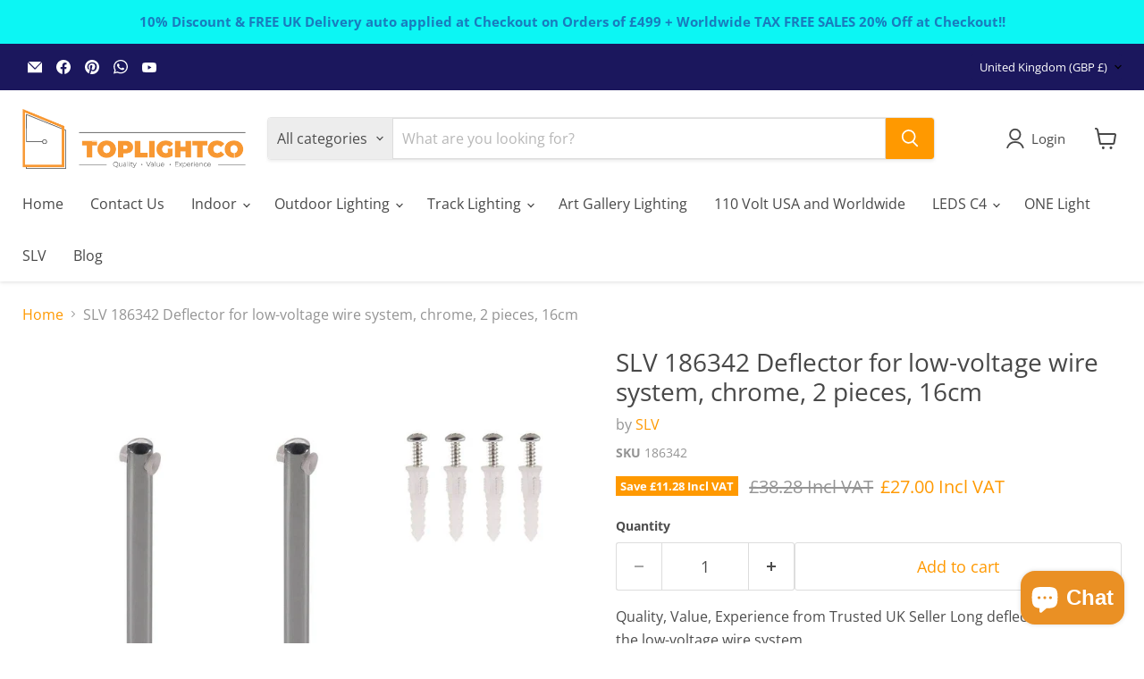

--- FILE ---
content_type: text/html; charset=utf-8
request_url: https://toplightco.com/collections/all/products/deflector-for-low-voltage-wire-system-chrome-2-pieces-16cm?view=recently-viewed
body_size: 1301
content:










  
    
    








<div
  class="productgrid--item  imagestyle--cropped-small    productitem--sale    product-recently-viewed-card    show-actions--mobile"
  data-product-item
  data-product-quickshop-url="/collections/all/products/deflector-for-low-voltage-wire-system-chrome-2-pieces-16cm"
  
    data-recently-viewed-card
  
>
  <div class="productitem" data-product-item-content>
    
    
    
    

    

    

    <div class="productitem__container">
      <div class="product-recently-viewed-card-time" data-product-handle="deflector-for-low-voltage-wire-system-chrome-2-pieces-16cm">
      <button
        class="product-recently-viewed-card-remove"
        aria-label="close"
        data-remove-recently-viewed
      >
        


                                                                        <svg class="icon-remove "    aria-hidden="true"    focusable="false"    role="presentation"    xmlns="http://www.w3.org/2000/svg" width="10" height="10" viewBox="0 0 10 10" xmlns="http://www.w3.org/2000/svg">      <path fill="currentColor" d="M6.08785659,5 L9.77469752,1.31315906 L8.68684094,0.225302476 L5,3.91214341 L1.31315906,0.225302476 L0.225302476,1.31315906 L3.91214341,5 L0.225302476,8.68684094 L1.31315906,9.77469752 L5,6.08785659 L8.68684094,9.77469752 L9.77469752,8.68684094 L6.08785659,5 Z"></path>    </svg>                                              

      </button>
    </div>

      <div class="productitem__image-container">
        <a
          class="productitem--image-link"
          href="/collections/all/products/deflector-for-low-voltage-wire-system-chrome-2-pieces-16cm"
          tabindex="-1"
          data-product-page-link
        >
          <figure
            class="productitem--image"
            data-product-item-image
            
          >
            
              
                
                

  
    <noscript data-rimg-noscript>
      <img
        
          src="//toplightco.com/cdn/shop/files/SLV-Delivery-Times_f3b75b48-6b6a-4c08-b056-4daaf20e80a5_512x512.jpg?v=1765894568"
        

        alt=""
        data-rimg="noscript"
        srcset="//toplightco.com/cdn/shop/files/SLV-Delivery-Times_f3b75b48-6b6a-4c08-b056-4daaf20e80a5_512x512.jpg?v=1765894568 1x, //toplightco.com/cdn/shop/files/SLV-Delivery-Times_f3b75b48-6b6a-4c08-b056-4daaf20e80a5_1024x1024.jpg?v=1765894568 2x"
        class="productitem--image-alternate"
        
        
      >
    </noscript>
  

  <img
    
      src="//toplightco.com/cdn/shop/files/SLV-Delivery-Times_f3b75b48-6b6a-4c08-b056-4daaf20e80a5_512x512.jpg?v=1765894568"
    
    alt=""

    
      data-rimg="lazy"
      data-rimg-scale="1"
      data-rimg-template="//toplightco.com/cdn/shop/files/SLV-Delivery-Times_f3b75b48-6b6a-4c08-b056-4daaf20e80a5_{size}.jpg?v=1765894568"
      data-rimg-max="1024x1024"
      data-rimg-crop="false"
      
      srcset="data:image/svg+xml;utf8,<svg%20xmlns='http://www.w3.org/2000/svg'%20width='512'%20height='512'></svg>"
    

    class="productitem--image-alternate"
    
    
  >



  <div data-rimg-canvas></div>


              
              

  
    <noscript data-rimg-noscript>
      <img
        
          src="//toplightco.com/cdn/shop/products/SLV_186342_1_H_RGB_512x512.jpg?v=1765806826"
        

        alt="SLV 186342 Deflector for low-voltage wire system, chrome, 2 pieces, 16cm - Toplightco"
        data-rimg="noscript"
        srcset="//toplightco.com/cdn/shop/products/SLV_186342_1_H_RGB_512x512.jpg?v=1765806826 1x, //toplightco.com/cdn/shop/products/SLV_186342_1_H_RGB_1024x1024.jpg?v=1765806826 2x, //toplightco.com/cdn/shop/products/SLV_186342_1_H_RGB_1198x1198.jpg?v=1765806826 2.34x"
        class="productitem--image-primary"
        
        
      >
    </noscript>
  

  <img
    
      src="//toplightco.com/cdn/shop/products/SLV_186342_1_H_RGB_512x512.jpg?v=1765806826"
    
    alt="SLV 186342 Deflector for low-voltage wire system, chrome, 2 pieces, 16cm - Toplightco"

    
      data-rimg="lazy"
      data-rimg-scale="1"
      data-rimg-template="//toplightco.com/cdn/shop/products/SLV_186342_1_H_RGB_{size}.jpg?v=1765806826"
      data-rimg-max="1200x1200"
      data-rimg-crop="false"
      
      srcset="data:image/svg+xml;utf8,<svg%20xmlns='http://www.w3.org/2000/svg'%20width='512'%20height='512'></svg>"
    

    class="productitem--image-primary"
    
    
  >



  <div data-rimg-canvas></div>


            

            



























  
  
  

  <span class="productitem__badge productitem__badge--sale"
    data-badge-sales
    
  >
    <span data-badge-sales-range>
      
        
          Save <span class="money" data-price-money-saved>£11.28 Incl VAT</span>
        
      
    </span>
    <span data-badge-sales-single style="display: none;">
      
        Save <span class="money" data-price-money-saved>£0.00 Incl VAT</span>
      
    </span>
  </span>

            <span class="visually-hidden">SLV 186342 Deflector for low-voltage wire system, chrome, 2 pieces, 16cm</span>
          </figure>
        </a>
      </div><div class="productitem--info">
        
          
        

        

        <h2 class="productitem--title">
          <a href="/collections/all/products/deflector-for-low-voltage-wire-system-chrome-2-pieces-16cm" data-product-page-link>
            SLV 186342 Deflector for low-voltage wire system, chrome, 2 pieces, 16cm
          </a>
        </h2>

        
          
            <span class="productitem--vendor">
              <a href="/collections/vendors?q=SLV" title="SLV">SLV</a>
            </span>
          
        

        
          






























<div class="price productitem__price ">
  
    <div
      class="price__compare-at visible"
      data-price-compare-container
    >

      
        <span class="visually-hidden">Original price</span>
        <span class="money price__compare-at--single" data-price-compare>
          £38.28 Incl VAT
        </span>
      
    </div>


    
      
      <div class="price__compare-at--hidden" data-compare-price-range-hidden>
        
          <span class="visually-hidden">Original price</span>
          <span class="money price__compare-at--min" data-price-compare-min>
            £38.28 Incl VAT
          </span>
          -
          <span class="visually-hidden">Original price</span>
          <span class="money price__compare-at--max" data-price-compare-max>
            £38.28 Incl VAT
          </span>
        
      </div>
      <div class="price__compare-at--hidden" data-compare-price-hidden>
        <span class="visually-hidden">Original price</span>
        <span class="money price__compare-at--single" data-price-compare>
          £38.28 Incl VAT
        </span>
      </div>
    
  

  <div class="price__current  price__current--on-sale" data-price-container>

    

    
      
      
        <span class="visually-hidden">Current price</span>
      
      <span class="money" data-price>
        £27.00 Incl VAT
      </span>
    
    
  </div>

  
    
    <div class="price__current--hidden" data-current-price-range-hidden>
      
        <span class="money price__current--min" data-price-min>£27.00 Incl VAT</span>
        -
        <span class="money price__current--max" data-price-max>£27.00 Incl VAT</span>
      
    </div>
    <div class="price__current--hidden" data-current-price-hidden>
      <span class="visually-hidden">Current price</span>
      <span class="money" data-price>
        £27.00 Incl VAT
      </span>
    </div>
  

  
    
    
    
    

    <div
      class="
        productitem__unit-price
        hidden
      "
      data-unit-price
    >
      <span class="productitem__total-quantity" data-total-quantity></span> | <span class="productitem__unit-price--amount money" data-unit-price-amount></span> / <span class="productitem__unit-price--measure" data-unit-price-measure></span>
    </div>
  

  
</div>


        

        
          
            <div class="productitem__stock-level">
              







<div class="product-stock-level-wrapper" >
  
    <span class="
  product-stock-level
  product-stock-level--high
  
">
      

      <span class="product-stock-level__text">
        
        <div class="product-stock-level__badge-text">
          
  
    
      
        32 in stock
      
    
  

        </div>
      </span>
    </span>
  
</div>

            </div>
          

          
            
          
        

        
          <div class="productitem--description">
            <p>Quality, Value, Experience from Trusted UK Seller Long deflector-set for the low-voltage wire system.

Click HERE for Data Sheet</p>

            
          </div>
        
      </div>

      
    </div>
  </div>

  
    <script type="application/json" data-quick-buy-settings>
      {
        "cart_redirection": false,
        "money_format": "£{{amount}} Incl VAT"
      }
    </script>
  
</div>


--- FILE ---
content_type: text/javascript; charset=utf-8
request_url: https://toplightco.com/products/deflector-for-low-voltage-wire-system-chrome-2-pieces-16cm.js
body_size: 921
content:
{"id":4506145554496,"title":"SLV 186342 Deflector for low-voltage wire system, chrome, 2 pieces, 16cm","handle":"deflector-for-low-voltage-wire-system-chrome-2-pieces-16cm","description":"\u003cp\u003eQuality, Value, Experience from Trusted UK Seller Long deflector-set for the low-voltage wire system.\u003c\/p\u003e\n\n\u003ca href=\"https:\/\/cdn.shopify.com\/s\/files\/1\/0277\/3237\/7664\/files\/SLV_186342_datasheet_en_GB_21-02-2020.pdf\" target=\"_blank\" title=\"Link to datasheet\" rel=\"noopener noreferrer\"\u003e\u003cspan style=\"color: #ff8000;\"\u003eClick HERE\u003c\/span\u003e\u003c\/a\u003e for Data Sheet","published_at":"2020-06-24T13:49:46+01:00","created_at":"2020-06-16T18:55:47+01:00","vendor":"SLV","type":"Rope system mechanical component","tags":["chrome","Wire Track System"],"price":2700,"price_min":2700,"price_max":2700,"available":true,"price_varies":false,"compare_at_price":3828,"compare_at_price_min":3828,"compare_at_price_max":3828,"compare_at_price_varies":false,"variants":[{"id":31871282937920,"title":"Default Title","option1":"Default Title","option2":null,"option3":null,"sku":"186342","requires_shipping":true,"taxable":true,"featured_image":null,"available":true,"name":"SLV 186342 Deflector for low-voltage wire system, chrome, 2 pieces, 16cm","public_title":null,"options":["Default Title"],"price":2700,"weight":333,"compare_at_price":3828,"inventory_management":"shopify","barcode":"4024163054683","requires_selling_plan":false,"selling_plan_allocations":[]}],"images":["\/\/cdn.shopify.com\/s\/files\/1\/0277\/3237\/7664\/products\/SLV_186342_1_H_RGB.jpg?v=1765806826","\/\/cdn.shopify.com\/s\/files\/1\/0277\/3237\/7664\/files\/SLV-Delivery-Times_f3b75b48-6b6a-4c08-b056-4daaf20e80a5.jpg?v=1765894568"],"featured_image":"\/\/cdn.shopify.com\/s\/files\/1\/0277\/3237\/7664\/products\/SLV_186342_1_H_RGB.jpg?v=1765806826","options":[{"name":"Title","position":1,"values":["Default Title"]}],"url":"\/products\/deflector-for-low-voltage-wire-system-chrome-2-pieces-16cm","media":[{"alt":"SLV 186342 Deflector for low-voltage wire system, chrome, 2 pieces, 16cm - Toplightco","id":6397007593536,"position":1,"preview_image":{"aspect_ratio":1.0,"height":1200,"width":1200,"src":"https:\/\/cdn.shopify.com\/s\/files\/1\/0277\/3237\/7664\/products\/SLV_186342_1_H_RGB.jpg?v=1765806826"},"aspect_ratio":1.0,"height":1200,"media_type":"image","src":"https:\/\/cdn.shopify.com\/s\/files\/1\/0277\/3237\/7664\/products\/SLV_186342_1_H_RGB.jpg?v=1765806826","width":1200},{"alt":null,"id":69144655200639,"position":2,"preview_image":{"aspect_ratio":1.0,"height":1024,"width":1024,"src":"https:\/\/cdn.shopify.com\/s\/files\/1\/0277\/3237\/7664\/files\/SLV-Delivery-Times_f3b75b48-6b6a-4c08-b056-4daaf20e80a5.jpg?v=1765894568"},"aspect_ratio":1.0,"height":1024,"media_type":"image","src":"https:\/\/cdn.shopify.com\/s\/files\/1\/0277\/3237\/7664\/files\/SLV-Delivery-Times_f3b75b48-6b6a-4c08-b056-4daaf20e80a5.jpg?v=1765894568","width":1024}],"requires_selling_plan":false,"selling_plan_groups":[]}